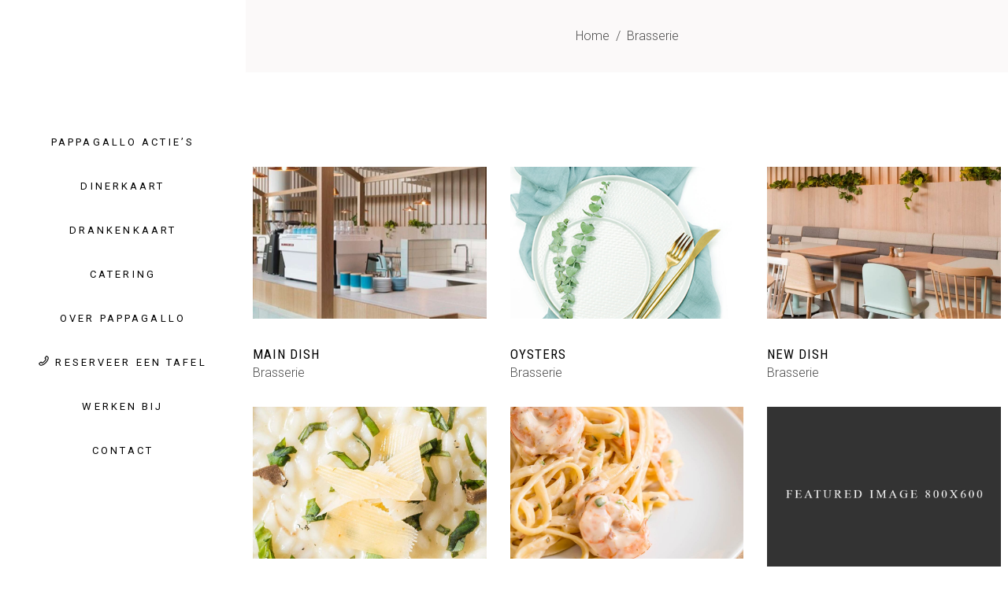

--- FILE ---
content_type: text/html; charset=UTF-8
request_url: https://www.pappagallo.nl/portfolio-category/brasserie/
body_size: 13796
content:
<!DOCTYPE html>
<html dir="ltr" lang="nl-NL" prefix="og: https://ogp.me/ns#">
<head>
	
		<meta charset="UTF-8"/>
		<link rel="profile" href="http://gmpg.org/xfn/11"/>
		
				<meta name="viewport" content="width=device-width,initial-scale=1,user-scalable=yes">
		<title>Brasserie - Ristorante Pappagallo</title>

		<!-- All in One SEO 4.9.3 - aioseo.com -->
	<meta name="robots" content="max-image-preview:large" />
	<link rel="canonical" href="https://www.pappagallo.nl/portfolio-category/brasserie/" />
	<meta name="generator" content="All in One SEO (AIOSEO) 4.9.3" />
		<script type="application/ld+json" class="aioseo-schema">
			{"@context":"https:\/\/schema.org","@graph":[{"@type":"BreadcrumbList","@id":"https:\/\/www.pappagallo.nl\/portfolio-category\/brasserie\/#breadcrumblist","itemListElement":[{"@type":"ListItem","@id":"https:\/\/www.pappagallo.nl#listItem","position":1,"name":"Home","item":"https:\/\/www.pappagallo.nl","nextItem":{"@type":"ListItem","@id":"https:\/\/www.pappagallo.nl\/portfolio-category\/brasserie\/#listItem","name":"Brasserie"}},{"@type":"ListItem","@id":"https:\/\/www.pappagallo.nl\/portfolio-category\/brasserie\/#listItem","position":2,"name":"Brasserie","previousItem":{"@type":"ListItem","@id":"https:\/\/www.pappagallo.nl#listItem","name":"Home"}}]},{"@type":"CollectionPage","@id":"https:\/\/www.pappagallo.nl\/portfolio-category\/brasserie\/#collectionpage","url":"https:\/\/www.pappagallo.nl\/portfolio-category\/brasserie\/","name":"Brasserie - Ristorante Pappagallo","inLanguage":"nl-NL","isPartOf":{"@id":"https:\/\/www.pappagallo.nl\/#website"},"breadcrumb":{"@id":"https:\/\/www.pappagallo.nl\/portfolio-category\/brasserie\/#breadcrumblist"}},{"@type":"Organization","@id":"https:\/\/www.pappagallo.nl\/#organization","name":"Ristorante Pappagallo","description":"Genieten van de echte Italiaanse keuken!","url":"https:\/\/www.pappagallo.nl\/"},{"@type":"WebSite","@id":"https:\/\/www.pappagallo.nl\/#website","url":"https:\/\/www.pappagallo.nl\/","name":"Ristorante Pappagallo","description":"Genieten van de echte Italiaanse keuken!","inLanguage":"nl-NL","publisher":{"@id":"https:\/\/www.pappagallo.nl\/#organization"}}]}
		</script>
		<!-- All in One SEO -->

<link rel='dns-prefetch' href='//maps.googleapis.com' />
<link rel='dns-prefetch' href='//fonts.googleapis.com' />
<link rel="alternate" type="application/rss+xml" title="Ristorante Pappagallo &raquo; feed" href="https://www.pappagallo.nl/feed/" />
<link rel="alternate" type="application/rss+xml" title="Ristorante Pappagallo &raquo; reacties feed" href="https://www.pappagallo.nl/comments/feed/" />
<link rel="alternate" type="application/rss+xml" title="Ristorante Pappagallo &raquo; Brasserie Portfolio Category feed" href="https://www.pappagallo.nl/portfolio-category/brasserie/feed/" />
<style id='wp-img-auto-sizes-contain-inline-css' type='text/css'>
img:is([sizes=auto i],[sizes^="auto," i]){contain-intrinsic-size:3000px 1500px}
/*# sourceURL=wp-img-auto-sizes-contain-inline-css */
</style>
<style id='wp-emoji-styles-inline-css' type='text/css'>

	img.wp-smiley, img.emoji {
		display: inline !important;
		border: none !important;
		box-shadow: none !important;
		height: 1em !important;
		width: 1em !important;
		margin: 0 0.07em !important;
		vertical-align: -0.1em !important;
		background: none !important;
		padding: 0 !important;
	}
/*# sourceURL=wp-emoji-styles-inline-css */
</style>
<style id='wp-block-library-inline-css' type='text/css'>
:root{--wp-block-synced-color:#7a00df;--wp-block-synced-color--rgb:122,0,223;--wp-bound-block-color:var(--wp-block-synced-color);--wp-editor-canvas-background:#ddd;--wp-admin-theme-color:#007cba;--wp-admin-theme-color--rgb:0,124,186;--wp-admin-theme-color-darker-10:#006ba1;--wp-admin-theme-color-darker-10--rgb:0,107,160.5;--wp-admin-theme-color-darker-20:#005a87;--wp-admin-theme-color-darker-20--rgb:0,90,135;--wp-admin-border-width-focus:2px}@media (min-resolution:192dpi){:root{--wp-admin-border-width-focus:1.5px}}.wp-element-button{cursor:pointer}:root .has-very-light-gray-background-color{background-color:#eee}:root .has-very-dark-gray-background-color{background-color:#313131}:root .has-very-light-gray-color{color:#eee}:root .has-very-dark-gray-color{color:#313131}:root .has-vivid-green-cyan-to-vivid-cyan-blue-gradient-background{background:linear-gradient(135deg,#00d084,#0693e3)}:root .has-purple-crush-gradient-background{background:linear-gradient(135deg,#34e2e4,#4721fb 50%,#ab1dfe)}:root .has-hazy-dawn-gradient-background{background:linear-gradient(135deg,#faaca8,#dad0ec)}:root .has-subdued-olive-gradient-background{background:linear-gradient(135deg,#fafae1,#67a671)}:root .has-atomic-cream-gradient-background{background:linear-gradient(135deg,#fdd79a,#004a59)}:root .has-nightshade-gradient-background{background:linear-gradient(135deg,#330968,#31cdcf)}:root .has-midnight-gradient-background{background:linear-gradient(135deg,#020381,#2874fc)}:root{--wp--preset--font-size--normal:16px;--wp--preset--font-size--huge:42px}.has-regular-font-size{font-size:1em}.has-larger-font-size{font-size:2.625em}.has-normal-font-size{font-size:var(--wp--preset--font-size--normal)}.has-huge-font-size{font-size:var(--wp--preset--font-size--huge)}.has-text-align-center{text-align:center}.has-text-align-left{text-align:left}.has-text-align-right{text-align:right}.has-fit-text{white-space:nowrap!important}#end-resizable-editor-section{display:none}.aligncenter{clear:both}.items-justified-left{justify-content:flex-start}.items-justified-center{justify-content:center}.items-justified-right{justify-content:flex-end}.items-justified-space-between{justify-content:space-between}.screen-reader-text{border:0;clip-path:inset(50%);height:1px;margin:-1px;overflow:hidden;padding:0;position:absolute;width:1px;word-wrap:normal!important}.screen-reader-text:focus{background-color:#ddd;clip-path:none;color:#444;display:block;font-size:1em;height:auto;left:5px;line-height:normal;padding:15px 23px 14px;text-decoration:none;top:5px;width:auto;z-index:100000}html :where(.has-border-color){border-style:solid}html :where([style*=border-top-color]){border-top-style:solid}html :where([style*=border-right-color]){border-right-style:solid}html :where([style*=border-bottom-color]){border-bottom-style:solid}html :where([style*=border-left-color]){border-left-style:solid}html :where([style*=border-width]){border-style:solid}html :where([style*=border-top-width]){border-top-style:solid}html :where([style*=border-right-width]){border-right-style:solid}html :where([style*=border-bottom-width]){border-bottom-style:solid}html :where([style*=border-left-width]){border-left-style:solid}html :where(img[class*=wp-image-]){height:auto;max-width:100%}:where(figure){margin:0 0 1em}html :where(.is-position-sticky){--wp-admin--admin-bar--position-offset:var(--wp-admin--admin-bar--height,0px)}@media screen and (max-width:600px){html :where(.is-position-sticky){--wp-admin--admin-bar--position-offset:0px}}

/*# sourceURL=wp-block-library-inline-css */
</style><style id='global-styles-inline-css' type='text/css'>
:root{--wp--preset--aspect-ratio--square: 1;--wp--preset--aspect-ratio--4-3: 4/3;--wp--preset--aspect-ratio--3-4: 3/4;--wp--preset--aspect-ratio--3-2: 3/2;--wp--preset--aspect-ratio--2-3: 2/3;--wp--preset--aspect-ratio--16-9: 16/9;--wp--preset--aspect-ratio--9-16: 9/16;--wp--preset--color--black: #000000;--wp--preset--color--cyan-bluish-gray: #abb8c3;--wp--preset--color--white: #ffffff;--wp--preset--color--pale-pink: #f78da7;--wp--preset--color--vivid-red: #cf2e2e;--wp--preset--color--luminous-vivid-orange: #ff6900;--wp--preset--color--luminous-vivid-amber: #fcb900;--wp--preset--color--light-green-cyan: #7bdcb5;--wp--preset--color--vivid-green-cyan: #00d084;--wp--preset--color--pale-cyan-blue: #8ed1fc;--wp--preset--color--vivid-cyan-blue: #0693e3;--wp--preset--color--vivid-purple: #9b51e0;--wp--preset--gradient--vivid-cyan-blue-to-vivid-purple: linear-gradient(135deg,rgb(6,147,227) 0%,rgb(155,81,224) 100%);--wp--preset--gradient--light-green-cyan-to-vivid-green-cyan: linear-gradient(135deg,rgb(122,220,180) 0%,rgb(0,208,130) 100%);--wp--preset--gradient--luminous-vivid-amber-to-luminous-vivid-orange: linear-gradient(135deg,rgb(252,185,0) 0%,rgb(255,105,0) 100%);--wp--preset--gradient--luminous-vivid-orange-to-vivid-red: linear-gradient(135deg,rgb(255,105,0) 0%,rgb(207,46,46) 100%);--wp--preset--gradient--very-light-gray-to-cyan-bluish-gray: linear-gradient(135deg,rgb(238,238,238) 0%,rgb(169,184,195) 100%);--wp--preset--gradient--cool-to-warm-spectrum: linear-gradient(135deg,rgb(74,234,220) 0%,rgb(151,120,209) 20%,rgb(207,42,186) 40%,rgb(238,44,130) 60%,rgb(251,105,98) 80%,rgb(254,248,76) 100%);--wp--preset--gradient--blush-light-purple: linear-gradient(135deg,rgb(255,206,236) 0%,rgb(152,150,240) 100%);--wp--preset--gradient--blush-bordeaux: linear-gradient(135deg,rgb(254,205,165) 0%,rgb(254,45,45) 50%,rgb(107,0,62) 100%);--wp--preset--gradient--luminous-dusk: linear-gradient(135deg,rgb(255,203,112) 0%,rgb(199,81,192) 50%,rgb(65,88,208) 100%);--wp--preset--gradient--pale-ocean: linear-gradient(135deg,rgb(255,245,203) 0%,rgb(182,227,212) 50%,rgb(51,167,181) 100%);--wp--preset--gradient--electric-grass: linear-gradient(135deg,rgb(202,248,128) 0%,rgb(113,206,126) 100%);--wp--preset--gradient--midnight: linear-gradient(135deg,rgb(2,3,129) 0%,rgb(40,116,252) 100%);--wp--preset--font-size--small: 13px;--wp--preset--font-size--medium: 20px;--wp--preset--font-size--large: 36px;--wp--preset--font-size--x-large: 42px;--wp--preset--spacing--20: 0.44rem;--wp--preset--spacing--30: 0.67rem;--wp--preset--spacing--40: 1rem;--wp--preset--spacing--50: 1.5rem;--wp--preset--spacing--60: 2.25rem;--wp--preset--spacing--70: 3.38rem;--wp--preset--spacing--80: 5.06rem;--wp--preset--shadow--natural: 6px 6px 9px rgba(0, 0, 0, 0.2);--wp--preset--shadow--deep: 12px 12px 50px rgba(0, 0, 0, 0.4);--wp--preset--shadow--sharp: 6px 6px 0px rgba(0, 0, 0, 0.2);--wp--preset--shadow--outlined: 6px 6px 0px -3px rgb(255, 255, 255), 6px 6px rgb(0, 0, 0);--wp--preset--shadow--crisp: 6px 6px 0px rgb(0, 0, 0);}:where(.is-layout-flex){gap: 0.5em;}:where(.is-layout-grid){gap: 0.5em;}body .is-layout-flex{display: flex;}.is-layout-flex{flex-wrap: wrap;align-items: center;}.is-layout-flex > :is(*, div){margin: 0;}body .is-layout-grid{display: grid;}.is-layout-grid > :is(*, div){margin: 0;}:where(.wp-block-columns.is-layout-flex){gap: 2em;}:where(.wp-block-columns.is-layout-grid){gap: 2em;}:where(.wp-block-post-template.is-layout-flex){gap: 1.25em;}:where(.wp-block-post-template.is-layout-grid){gap: 1.25em;}.has-black-color{color: var(--wp--preset--color--black) !important;}.has-cyan-bluish-gray-color{color: var(--wp--preset--color--cyan-bluish-gray) !important;}.has-white-color{color: var(--wp--preset--color--white) !important;}.has-pale-pink-color{color: var(--wp--preset--color--pale-pink) !important;}.has-vivid-red-color{color: var(--wp--preset--color--vivid-red) !important;}.has-luminous-vivid-orange-color{color: var(--wp--preset--color--luminous-vivid-orange) !important;}.has-luminous-vivid-amber-color{color: var(--wp--preset--color--luminous-vivid-amber) !important;}.has-light-green-cyan-color{color: var(--wp--preset--color--light-green-cyan) !important;}.has-vivid-green-cyan-color{color: var(--wp--preset--color--vivid-green-cyan) !important;}.has-pale-cyan-blue-color{color: var(--wp--preset--color--pale-cyan-blue) !important;}.has-vivid-cyan-blue-color{color: var(--wp--preset--color--vivid-cyan-blue) !important;}.has-vivid-purple-color{color: var(--wp--preset--color--vivid-purple) !important;}.has-black-background-color{background-color: var(--wp--preset--color--black) !important;}.has-cyan-bluish-gray-background-color{background-color: var(--wp--preset--color--cyan-bluish-gray) !important;}.has-white-background-color{background-color: var(--wp--preset--color--white) !important;}.has-pale-pink-background-color{background-color: var(--wp--preset--color--pale-pink) !important;}.has-vivid-red-background-color{background-color: var(--wp--preset--color--vivid-red) !important;}.has-luminous-vivid-orange-background-color{background-color: var(--wp--preset--color--luminous-vivid-orange) !important;}.has-luminous-vivid-amber-background-color{background-color: var(--wp--preset--color--luminous-vivid-amber) !important;}.has-light-green-cyan-background-color{background-color: var(--wp--preset--color--light-green-cyan) !important;}.has-vivid-green-cyan-background-color{background-color: var(--wp--preset--color--vivid-green-cyan) !important;}.has-pale-cyan-blue-background-color{background-color: var(--wp--preset--color--pale-cyan-blue) !important;}.has-vivid-cyan-blue-background-color{background-color: var(--wp--preset--color--vivid-cyan-blue) !important;}.has-vivid-purple-background-color{background-color: var(--wp--preset--color--vivid-purple) !important;}.has-black-border-color{border-color: var(--wp--preset--color--black) !important;}.has-cyan-bluish-gray-border-color{border-color: var(--wp--preset--color--cyan-bluish-gray) !important;}.has-white-border-color{border-color: var(--wp--preset--color--white) !important;}.has-pale-pink-border-color{border-color: var(--wp--preset--color--pale-pink) !important;}.has-vivid-red-border-color{border-color: var(--wp--preset--color--vivid-red) !important;}.has-luminous-vivid-orange-border-color{border-color: var(--wp--preset--color--luminous-vivid-orange) !important;}.has-luminous-vivid-amber-border-color{border-color: var(--wp--preset--color--luminous-vivid-amber) !important;}.has-light-green-cyan-border-color{border-color: var(--wp--preset--color--light-green-cyan) !important;}.has-vivid-green-cyan-border-color{border-color: var(--wp--preset--color--vivid-green-cyan) !important;}.has-pale-cyan-blue-border-color{border-color: var(--wp--preset--color--pale-cyan-blue) !important;}.has-vivid-cyan-blue-border-color{border-color: var(--wp--preset--color--vivid-cyan-blue) !important;}.has-vivid-purple-border-color{border-color: var(--wp--preset--color--vivid-purple) !important;}.has-vivid-cyan-blue-to-vivid-purple-gradient-background{background: var(--wp--preset--gradient--vivid-cyan-blue-to-vivid-purple) !important;}.has-light-green-cyan-to-vivid-green-cyan-gradient-background{background: var(--wp--preset--gradient--light-green-cyan-to-vivid-green-cyan) !important;}.has-luminous-vivid-amber-to-luminous-vivid-orange-gradient-background{background: var(--wp--preset--gradient--luminous-vivid-amber-to-luminous-vivid-orange) !important;}.has-luminous-vivid-orange-to-vivid-red-gradient-background{background: var(--wp--preset--gradient--luminous-vivid-orange-to-vivid-red) !important;}.has-very-light-gray-to-cyan-bluish-gray-gradient-background{background: var(--wp--preset--gradient--very-light-gray-to-cyan-bluish-gray) !important;}.has-cool-to-warm-spectrum-gradient-background{background: var(--wp--preset--gradient--cool-to-warm-spectrum) !important;}.has-blush-light-purple-gradient-background{background: var(--wp--preset--gradient--blush-light-purple) !important;}.has-blush-bordeaux-gradient-background{background: var(--wp--preset--gradient--blush-bordeaux) !important;}.has-luminous-dusk-gradient-background{background: var(--wp--preset--gradient--luminous-dusk) !important;}.has-pale-ocean-gradient-background{background: var(--wp--preset--gradient--pale-ocean) !important;}.has-electric-grass-gradient-background{background: var(--wp--preset--gradient--electric-grass) !important;}.has-midnight-gradient-background{background: var(--wp--preset--gradient--midnight) !important;}.has-small-font-size{font-size: var(--wp--preset--font-size--small) !important;}.has-medium-font-size{font-size: var(--wp--preset--font-size--medium) !important;}.has-large-font-size{font-size: var(--wp--preset--font-size--large) !important;}.has-x-large-font-size{font-size: var(--wp--preset--font-size--x-large) !important;}
/*# sourceURL=global-styles-inline-css */
</style>

<style id='classic-theme-styles-inline-css' type='text/css'>
/*! This file is auto-generated */
.wp-block-button__link{color:#fff;background-color:#32373c;border-radius:9999px;box-shadow:none;text-decoration:none;padding:calc(.667em + 2px) calc(1.333em + 2px);font-size:1.125em}.wp-block-file__button{background:#32373c;color:#fff;text-decoration:none}
/*# sourceURL=/wp-includes/css/classic-themes.min.css */
</style>
<link rel='stylesheet' id='ande-restaurant-style-css' href='https://www.pappagallo.nl/wp-content/plugins/ande-restaurant/assets/css/restaurant.min.css?ver=6.9' type='text/css' media='all' />
<link rel='stylesheet' id='ande-restaurant-responsive-style-css' href='https://www.pappagallo.nl/wp-content/plugins/ande-restaurant/assets/css/restaurant-responsive.min.css?ver=6.9' type='text/css' media='all' />
<link rel='stylesheet' id='contact-form-7-css' href='https://www.pappagallo.nl/wp-content/plugins/contact-form-7/includes/css/styles.css?ver=6.1.4' type='text/css' media='all' />
<link rel='stylesheet' id='ande-mikado-default-style-css' href='https://www.pappagallo.nl/wp-content/themes/ande/style.css?ver=6.9' type='text/css' media='all' />
<link rel='stylesheet' id='ande-mikado-modules-css' href='https://www.pappagallo.nl/wp-content/themes/ande/assets/css/modules.min.css?ver=6.9' type='text/css' media='all' />
<link rel='stylesheet' id='mkdf-dripicons-css' href='https://www.pappagallo.nl/wp-content/themes/ande/framework/lib/icons-pack/dripicons/dripicons.css?ver=6.9' type='text/css' media='all' />
<link rel='stylesheet' id='mkdf-font_elegant-css' href='https://www.pappagallo.nl/wp-content/themes/ande/framework/lib/icons-pack/elegant-icons/style.min.css?ver=6.9' type='text/css' media='all' />
<link rel='stylesheet' id='mkdf-font_awesome-css' href='https://www.pappagallo.nl/wp-content/themes/ande/framework/lib/icons-pack/font-awesome/css/fontawesome-all.min.css?ver=6.9' type='text/css' media='all' />
<link rel='stylesheet' id='mkdf-ion_icons-css' href='https://www.pappagallo.nl/wp-content/themes/ande/framework/lib/icons-pack/ion-icons/css/ionicons.min.css?ver=6.9' type='text/css' media='all' />
<link rel='stylesheet' id='mkdf-linea_icons-css' href='https://www.pappagallo.nl/wp-content/themes/ande/framework/lib/icons-pack/linea-icons/style.css?ver=6.9' type='text/css' media='all' />
<link rel='stylesheet' id='mkdf-linear_icons-css' href='https://www.pappagallo.nl/wp-content/themes/ande/framework/lib/icons-pack/linear-icons/style.css?ver=6.9' type='text/css' media='all' />
<link rel='stylesheet' id='mkdf-simple_line_icons-css' href='https://www.pappagallo.nl/wp-content/themes/ande/framework/lib/icons-pack/simple-line-icons/simple-line-icons.css?ver=6.9' type='text/css' media='all' />
<link rel='stylesheet' id='mediaelement-css' href='https://www.pappagallo.nl/wp-includes/js/mediaelement/mediaelementplayer-legacy.min.css?ver=4.2.17' type='text/css' media='all' />
<link rel='stylesheet' id='wp-mediaelement-css' href='https://www.pappagallo.nl/wp-includes/js/mediaelement/wp-mediaelement.min.css?ver=6.9' type='text/css' media='all' />
<link rel='stylesheet' id='ande-mikado-style-dynamic-css' href='https://www.pappagallo.nl/wp-content/themes/ande/assets/css/style_dynamic.css?ver=1669234218' type='text/css' media='all' />
<link rel='stylesheet' id='ande-mikado-modules-responsive-css' href='https://www.pappagallo.nl/wp-content/themes/ande/assets/css/modules-responsive.min.css?ver=6.9' type='text/css' media='all' />
<link rel='stylesheet' id='ande-mikado-style-dynamic-responsive-css' href='https://www.pappagallo.nl/wp-content/themes/ande/assets/css/style_dynamic_responsive.css?ver=1669234218' type='text/css' media='all' />
<link rel='stylesheet' id='ande-mikado-google-fonts-css' href='https://fonts.googleapis.com/css?family=Roboto%3A300%2C400%2C500%2C600%7CRoboto+Condensed%3A300%2C400%2C500%2C600%7COswald%3A300%2C400%2C500%2C600&#038;subset=latin-ext&#038;ver=1.0.0' type='text/css' media='all' />
<link rel='stylesheet' id='js_composer_front-css' href='https://www.pappagallo.nl/wp-content/plugins/js_composer/assets/css/js_composer.min.css?ver=6.7.0' type='text/css' media='all' />
<script type="text/javascript" src="https://www.pappagallo.nl/wp-includes/js/jquery/jquery.min.js?ver=3.7.1" id="jquery-core-js"></script>
<script type="text/javascript" src="https://www.pappagallo.nl/wp-includes/js/jquery/jquery-migrate.min.js?ver=3.4.1" id="jquery-migrate-js"></script>
<link rel="https://api.w.org/" href="https://www.pappagallo.nl/wp-json/" /><link rel="EditURI" type="application/rsd+xml" title="RSD" href="https://www.pappagallo.nl/xmlrpc.php?rsd" />
<meta name="generator" content="WordPress 6.9" />
<meta name="generator" content="Powered by WPBakery Page Builder - drag and drop page builder for WordPress."/>
<meta name="generator" content="Powered by Slider Revolution 6.5.11 - responsive, Mobile-Friendly Slider Plugin for WordPress with comfortable drag and drop interface." />
<script type="text/javascript">function setREVStartSize(e){
			//window.requestAnimationFrame(function() {				 
				window.RSIW = window.RSIW===undefined ? window.innerWidth : window.RSIW;	
				window.RSIH = window.RSIH===undefined ? window.innerHeight : window.RSIH;	
				try {								
					var pw = document.getElementById(e.c).parentNode.offsetWidth,
						newh;
					pw = pw===0 || isNaN(pw) ? window.RSIW : pw;
					e.tabw = e.tabw===undefined ? 0 : parseInt(e.tabw);
					e.thumbw = e.thumbw===undefined ? 0 : parseInt(e.thumbw);
					e.tabh = e.tabh===undefined ? 0 : parseInt(e.tabh);
					e.thumbh = e.thumbh===undefined ? 0 : parseInt(e.thumbh);
					e.tabhide = e.tabhide===undefined ? 0 : parseInt(e.tabhide);
					e.thumbhide = e.thumbhide===undefined ? 0 : parseInt(e.thumbhide);
					e.mh = e.mh===undefined || e.mh=="" || e.mh==="auto" ? 0 : parseInt(e.mh,0);		
					if(e.layout==="fullscreen" || e.l==="fullscreen") 						
						newh = Math.max(e.mh,window.RSIH);					
					else{					
						e.gw = Array.isArray(e.gw) ? e.gw : [e.gw];
						for (var i in e.rl) if (e.gw[i]===undefined || e.gw[i]===0) e.gw[i] = e.gw[i-1];					
						e.gh = e.el===undefined || e.el==="" || (Array.isArray(e.el) && e.el.length==0)? e.gh : e.el;
						e.gh = Array.isArray(e.gh) ? e.gh : [e.gh];
						for (var i in e.rl) if (e.gh[i]===undefined || e.gh[i]===0) e.gh[i] = e.gh[i-1];
											
						var nl = new Array(e.rl.length),
							ix = 0,						
							sl;					
						e.tabw = e.tabhide>=pw ? 0 : e.tabw;
						e.thumbw = e.thumbhide>=pw ? 0 : e.thumbw;
						e.tabh = e.tabhide>=pw ? 0 : e.tabh;
						e.thumbh = e.thumbhide>=pw ? 0 : e.thumbh;					
						for (var i in e.rl) nl[i] = e.rl[i]<window.RSIW ? 0 : e.rl[i];
						sl = nl[0];									
						for (var i in nl) if (sl>nl[i] && nl[i]>0) { sl = nl[i]; ix=i;}															
						var m = pw>(e.gw[ix]+e.tabw+e.thumbw) ? 1 : (pw-(e.tabw+e.thumbw)) / (e.gw[ix]);					
						newh =  (e.gh[ix] * m) + (e.tabh + e.thumbh);
					}
					var el = document.getElementById(e.c);
					if (el!==null && el) el.style.height = newh+"px";					
					el = document.getElementById(e.c+"_wrapper");
					if (el!==null && el) {
						el.style.height = newh+"px";
						el.style.display = "block";
					}
				} catch(e){
					console.log("Failure at Presize of Slider:" + e)
				}					   
			//});
		  };</script>
<noscript><style> .wpb_animate_when_almost_visible { opacity: 1; }</style></noscript><link rel='stylesheet' id='rs-plugin-settings-css' href='https://www.pappagallo.nl/wp-content/plugins/revslider/public/assets/css/rs6.css?ver=6.5.11' type='text/css' media='all' />
<style id='rs-plugin-settings-inline-css' type='text/css'>
#rs-demo-id {}
/*# sourceURL=rs-plugin-settings-inline-css */
</style>
</head>
<body class="archive tax-portfolio-category term-brasserie term-31 wp-theme-ande ande-core-1.3 mkdf-restaurant-1.1 -ver-1.5 mkdf-grid-1300 mkdf-empty-google-api mkdf-wide-dropdown-menu-content-in-grid mkdf-fixed-on-scroll mkdf-dropdown-animate-height mkdf-header-vertical mkdf-menu-area-shadow-disable mkdf-menu-area-in-grid-shadow-disable mkdf-menu-area-border-disable mkdf-menu-area-in-grid-border-disable mkdf-logo-area-border-disable mkdf-logo-area-in-grid-border-disable mkdf-header-vertical-shadow-disable mkdf-header-vertical-border-disable mkdf-side-menu-slide-from-right mkdf-default-mobile-header mkdf-sticky-up-mobile-header wpb-js-composer js-comp-ver-6.7.0 vc_responsive" itemscope itemtype="http://schema.org/WebPage">
	<section class="mkdf-side-menu">
	<a class="mkdf-close-side-menu mkdf-close-side-menu-svg-path" href="#">
		<svg class="mkdf-flip-icon" xmlns="http://www.w3.org/2000/svg" xmlns:xlink="http://www.w3.org/1999/xlink" x="0px" y="0px"
	 width="41.521px" height="15.18px" viewBox="0 0 41.521 15.18" enable-background="new 0 0 41.521 15.18" xml:space="preserve">
<polygon fill="#FFFFFF" points="41.521,7.094 1.9,7.094 8.287,0.707 7.58,0 0,7.58 7.58,15.18 8.288,14.473 1.925,8.094 
	41.521,8.094 "/>
</svg>	</a>
	<div id="media_image-7" class="widget mkdf-sidearea widget_media_image"><a href="http://ande.mikado-themes.com/"><img width="112" height="42" src="https://www.pappagallo.nl/wp-content/uploads/2018/06/sidearea-logo.png" class="image wp-image-4190  attachment-full size-full" alt="s" style="max-width: 100%; height: auto;" decoding="async" /></a></div><div class="widget mkdf-separator-widget"><div class="mkdf-separator-holder clearfix  mkdf-separator-center mkdf-separator-full-width">
	<div class="mkdf-separator" style="border-color: #000000;border-style: solid;border-bottom-width: 1px;margin-top: 22px;margin-bottom: 0px"></div>
</div>
</div><div id="text-4" class="widget mkdf-sidearea widget_text">			<div class="textwidget"><p>Karel Doormanstraat 6 Spijkenisse <strong><span class="grijs">T 0181 &#8211; 610 221</span></strong> Openingstijden 7 dagen per week. Ma. t/m zo. vanaf 15.30</p>
</div>
		</div><div class="widget mkdf-separator-widget"><div class="mkdf-separator-holder clearfix  mkdf-separator-center mkdf-separator-full-width">
	<div class="mkdf-separator" style="border-color: #000000;border-style: solid;border-bottom-width: 1px;margin-top: 32px;margin-bottom: 0px"></div>
</div>
</div>		<a class="mkdf-social-icon-widget-holder mkdf-icon-has-hover"  style="color: #ffffff;;margin: 0 15px;" href="https://www.facebook.com/" target="_blank">
			                <span class="mkdf-social-underline">FB</span>
					</a>
				<a class="mkdf-social-icon-widget-holder mkdf-icon-has-hover"  style="color: #ffffff;;margin: 0 15px;" href="https://www.instagram.com/" target="_blank">
			                <span class="mkdf-social-underline">IG</span>
					</a>
				<a class="mkdf-social-icon-widget-holder mkdf-icon-has-hover"  style="color: #ffffff;;margin: 0 15px;" href="https://vimeo.com/" target="_blank">
			                <span class="mkdf-social-underline">V</span>
					</a>
				<a class="mkdf-social-icon-widget-holder mkdf-icon-has-hover"  style="color: #ffffff;;margin: 0 15px;" href="https://www.linkedin.com/" target="_blank">
			                <span class="mkdf-social-underline">LI</span>
					</a>
		</section>
    <div class="mkdf-wrapper">
        <div class="mkdf-wrapper-inner">
            
<aside class="mkdf-vertical-menu-area mkdf-vertical-alignment-top">
	<div class="mkdf-vertical-menu-area-inner">
		<div class="mkdf-vertical-area-background"></div>
				<div class="mkdf-vertical-menu-outer">
	<nav class="mkdf-vertical-menu mkdf-vertical-dropdown-below">
		<ul id="menu-fullscreen-menu" class=""><li id="nav-menu-item-5235" class="menu-item menu-item-type-post_type menu-item-object-page menu-item-home  narrow"></li>
<li id="nav-menu-item-5622" class="menu-item menu-item-type-post_type menu-item-object-page  narrow"><a href="https://www.pappagallo.nl/acties/" class=""><span class="item_outer"><span class="item_text">Pappagallo actie’s</span></span></a></li>
<li id="nav-menu-item-5625" class="menu-item menu-item-type-post_type menu-item-object-page  narrow"><a href="https://www.pappagallo.nl/dinerkaart/" class=""><span class="item_outer"><span class="item_text">Dinerkaart</span></span></a></li>
<li id="nav-menu-item-5358" class="menu-item menu-item-type-post_type menu-item-object-page  narrow"><a href="https://www.pappagallo.nl/drankenkaart/" class=""><span class="item_outer"><span class="item_text">Drankenkaart</span></span></a></li>
<li id="nav-menu-item-5663" class="menu-item menu-item-type-post_type menu-item-object-page  narrow"><a href="https://www.pappagallo.nl/catering/" class=""><span class="item_outer"><span class="item_text">Catering</span></span></a></li>
<li id="nav-menu-item-5636" class="menu-item menu-item-type-post_type menu-item-object-page menu-item-has-children  has_sub narrow"><a href="https://www.pappagallo.nl/voorbeeld-pagina/" class=" no_link" onclick="JavaScript: return false;"><span class="item_outer"><span class="item_text">Over Pappagallo</span><i class="mkdf-menu-arrow fa fa-angle-down"></i></span></a>
<div class="second"><div class="inner"><ul>
	<li id="nav-menu-item-5098" class="menu-item menu-item-type-post_type menu-item-object-page "><a href="https://www.pappagallo.nl/over-pappagallo/" class=""><span class="item_outer"><span class="item_text">Pappagallo Spijkenisse</span></span></a></li>
	<li id="nav-menu-item-5736" class="menu-item menu-item-type-post_type menu-item-object-page "><a href="https://www.pappagallo.nl/cadeaupakket/" class=""><span class="item_outer"><span class="item_text">Cadeaupakket</span></span></a></li>
	<li id="nav-menu-item-5523" class="menu-item menu-item-type-post_type menu-item-object-page "><a href="https://www.pappagallo.nl/fotos/" class=""><span class="item_outer"><span class="item_text">Foto’s</span></span></a></li>
</ul></div></div>
</li>
<li id="nav-menu-item-5099" class="menu-item menu-item-type-post_type menu-item-object-page  narrow"><a href="https://www.pappagallo.nl/reserveer-een-tafel/" class=""><span class="item_outer"><span class="menu_icon_wrapper"><i class="menu_icon dripicons-phone fa"></i></span><span class="item_text">Reserveer een tafel</span></span></a></li>
<li id="nav-menu-item-5879" class="menu-item menu-item-type-post_type menu-item-object-page  narrow"><a href="https://www.pappagallo.nl/vacatures/" class=""><span class="item_outer"><span class="item_text">Werken bij</span></span></a></li>
<li id="nav-menu-item-5367" class="menu-item menu-item-type-post_type menu-item-object-page  narrow"><a href="https://www.pappagallo.nl/contact/" class=""><span class="item_outer"><span class="item_text">Contact</span></span></a></li>
</ul>	</nav>
</div>
		<div class="mkdf-vertical-area-widget-holder">
					</div>
	</div>
</aside>


<header class="mkdf-mobile-header">
		
	<div class="mkdf-mobile-header-inner">
		<div class="mkdf-mobile-header-holder">
			<div class="mkdf-grid">
				<div class="mkdf-vertical-align-containers">
					<div class="mkdf-vertical-align-containers">
													<div class="mkdf-mobile-menu-opener mkdf-mobile-menu-opener-icon-pack">
								<a href="javascript:void(0)">
									<span class="mkdf-mobile-menu-icon">
										<span aria-hidden="true" class="mkdf-icon-font-elegant icon_menu "></span>									</span>
																	</a>
							</div>
												<div class="mkdf-position-center"><!--
						 --><div class="mkdf-position-center-inner">
															</div>
						</div>
						<div class="mkdf-position-right"><!--
						 --><div class="mkdf-position-right-inner">
															</div>
						</div>
					</div>
				</div>
			</div>
		</div>
		
    <nav class="mkdf-mobile-nav">
        <div class="mkdf-grid">
            <ul id="menu-fullscreen-menu-1" class=""><li id="mobile-menu-item-5235" class="menu-item menu-item-type-post_type menu-item-object-page menu-item-home "></li>
<li id="mobile-menu-item-5622" class="menu-item menu-item-type-post_type menu-item-object-page "><a href="https://www.pappagallo.nl/acties/" class=""><span>Pappagallo actie’s</span></a></li>
<li id="mobile-menu-item-5625" class="menu-item menu-item-type-post_type menu-item-object-page "><a href="https://www.pappagallo.nl/dinerkaart/" class=""><span>Dinerkaart</span></a></li>
<li id="mobile-menu-item-5358" class="menu-item menu-item-type-post_type menu-item-object-page "><a href="https://www.pappagallo.nl/drankenkaart/" class=""><span>Drankenkaart</span></a></li>
<li id="mobile-menu-item-5663" class="menu-item menu-item-type-post_type menu-item-object-page "><a href="https://www.pappagallo.nl/catering/" class=""><span>Catering</span></a></li>
<li id="mobile-menu-item-5636" class="menu-item menu-item-type-post_type menu-item-object-page menu-item-has-children  has_sub"><h6><span>Over Pappagallo</span></h6><span class="mobile_arrow"><i class="mkdf-sub-arrow fa fa-angle-right"></i><i class="fa fa-angle-down"></i></span>
<ul class="sub_menu">
	<li id="mobile-menu-item-5098" class="menu-item menu-item-type-post_type menu-item-object-page "><a href="https://www.pappagallo.nl/over-pappagallo/" class=""><span>Pappagallo Spijkenisse</span></a></li>
	<li id="mobile-menu-item-5736" class="menu-item menu-item-type-post_type menu-item-object-page "><a href="https://www.pappagallo.nl/cadeaupakket/" class=""><span>Cadeaupakket</span></a></li>
	<li id="mobile-menu-item-5523" class="menu-item menu-item-type-post_type menu-item-object-page "><a href="https://www.pappagallo.nl/fotos/" class=""><span>Foto’s</span></a></li>
</ul>
</li>
<li id="mobile-menu-item-5099" class="menu-item menu-item-type-post_type menu-item-object-page "><a href="https://www.pappagallo.nl/reserveer-een-tafel/" class=""><span>Reserveer een tafel</span></a></li>
<li id="mobile-menu-item-5879" class="menu-item menu-item-type-post_type menu-item-object-page "><a href="https://www.pappagallo.nl/vacatures/" class=""><span>Werken bij</span></a></li>
<li id="mobile-menu-item-5367" class="menu-item menu-item-type-post_type menu-item-object-page "><a href="https://www.pappagallo.nl/contact/" class=""><span>Contact</span></a></li>
</ul>        </div>
    </nav>

	</div>
	
	</header>

			<a id='mkdf-back-to-top' href='#'>
                <span class="mkdf-icon-stack">
                    <svg xmlns="http://www.w3.org/2000/svg" xmlns:xlink="http://www.w3.org/1999/xlink" x="0px" y="0px" width="57px" height="57px" viewBox="0 0 59.723 206.221" enable-background="new 0 0 59.723 206.221" xml:space="preserve">
                        <polygon points="3.512,206.221 0,204.305 55.168,103.175 0.132,1.91 3.647,0 59.723,103.179 	"/>
                    </svg>
                </span>
			</a>
			        
            <div class="mkdf-content" >
                <div class="mkdf-content-inner">
<div class="mkdf-title-holder mkdf-breadcrumbs-type mkdf-title-va-header-bottom" style="height: 92px;background-color: #fbf9f9" data-height="92">
		<div class="mkdf-title-wrapper" style="height: 92px">
		<div class="mkdf-title-inner">
			<div class="mkdf-grid">
				<div itemprop="breadcrumb" class="mkdf-breadcrumbs "><a itemprop="url" href="https://www.pappagallo.nl/">Home</a><span class="mkdf-delimiter">&nbsp; / &nbsp;</span><span class="mkdf-current">Brasserie</span></div>			</div>
	    </div>
	</div>
</div>

<div class="mkdf-container mkdf-default-page-template">
		<div class="mkdf-container-inner clearfix">
		<div class="mkdf-portfolio-list-holder mkdf-grid-list mkdf-disable-bottom-space mkdf-pl-gallery mkdf-three-columns mkdf-normal-space mkdf-pl-standard-shader    mkdf-pl-pag-load-more     "  data-type=gallery data-number-of-columns=three data-space-between-items=normal data-number-of-items=12 data-image-proportions=landscape data-enable-fixed-proportions=no data-enable-image-shadow=no data-category=brasserie data-orderby=date data-order=ASC data-item-style=standard-shader data-enable-title=yes data-title-tag=h6 data-enable-category=yes data-enable-count-images=yes data-enable-excerpt=no data-excerpt-length=20 data-pagination-type=load-more data-filter=no data-filter-order-by=name data-enable-article-animation=no data-portfolio-slider-on=no data-enable-loop=yes data-enable-autoplay=yes data-slider-speed=5000 data-slider-speed-animation=600 data-enable-navigation=yes data-enable-pagination=yes data-max-num-pages=1 data-next-page=2>
		<div class="mkdf-pl-inner mkdf-outer-space  clearfix">
		<article class="mkdf-pl-item mkdf-item-space  post-3172 portfolio-item type-portfolio-item status-publish has-post-thumbnail hentry portfolio-category-brasserie portfolio-tag-dining">
	<div class="mkdf-pl-item-inner">
		<div class="mkdf-pli-image">
	<img width="1000" height="650" src="https://www.pappagallo.nl/wp-content/uploads/2018/06/h4-port-1-img-1-1000x650.jpg" class="attachment-ande_mikado_image_landscape size-ande_mikado_image_landscape wp-post-image" alt="w" decoding="async" fetchpriority="high" /></div>
<div class="mkdf-pli-text-holder" >
	<div class="mkdf-pli-text-wrapper">
		<div class="mkdf-pli-text">
				<h6 itemprop="name" class="mkdf-pli-title entry-title" >
		Main Dish	</h6>

					<div class="mkdf-pli-category-holder">
							<a itemprop="url" class="mkdf-pli-category" href="https://www.pappagallo.nl/portfolio-category/brasserie/">Brasserie</a>
					</div>
	
			
					</div>
	</div>
</div>
		<a itemprop="url" class="mkdf-pli-link mkdf-block-drag-link" href="https://www.pappagallo.nl/portfolio-item/main-dish-6/" target="_self"></a>
	</div>
</article><article class="mkdf-pl-item mkdf-item-space  post-3171 portfolio-item type-portfolio-item status-publish has-post-thumbnail hentry portfolio-category-brasserie portfolio-tag-dining">
	<div class="mkdf-pl-item-inner">
		<div class="mkdf-pli-image">
	<img width="1000" height="650" src="https://www.pappagallo.nl/wp-content/uploads/2018/06/h4-port-1-img-2-1000x650.jpg" class="attachment-ande_mikado_image_landscape size-ande_mikado_image_landscape wp-post-image" alt="c" decoding="async" /></div>
<div class="mkdf-pli-text-holder" >
	<div class="mkdf-pli-text-wrapper">
		<div class="mkdf-pli-text">
				<h6 itemprop="name" class="mkdf-pli-title entry-title" >
		Oysters	</h6>

					<div class="mkdf-pli-category-holder">
							<a itemprop="url" class="mkdf-pli-category" href="https://www.pappagallo.nl/portfolio-category/brasserie/">Brasserie</a>
					</div>
	
			
					</div>
	</div>
</div>
		<a itemprop="url" class="mkdf-pli-link mkdf-block-drag-link" href="https://www.pappagallo.nl/portfolio-item/oysters-2/" target="_self"></a>
	</div>
</article><article class="mkdf-pl-item mkdf-item-space  post-3170 portfolio-item type-portfolio-item status-publish has-post-thumbnail hentry portfolio-category-brasserie portfolio-tag-dining">
	<div class="mkdf-pl-item-inner">
		<div class="mkdf-pli-image">
	<img width="1000" height="650" src="https://www.pappagallo.nl/wp-content/uploads/2018/06/h4-port-1-img-3-1000x650.jpg" class="attachment-ande_mikado_image_landscape size-ande_mikado_image_landscape wp-post-image" alt="f" decoding="async" /></div>
<div class="mkdf-pli-text-holder" >
	<div class="mkdf-pli-text-wrapper">
		<div class="mkdf-pli-text">
				<h6 itemprop="name" class="mkdf-pli-title entry-title" >
		New Dish	</h6>

					<div class="mkdf-pli-category-holder">
							<a itemprop="url" class="mkdf-pli-category" href="https://www.pappagallo.nl/portfolio-category/brasserie/">Brasserie</a>
					</div>
	
			
					</div>
	</div>
</div>
		<a itemprop="url" class="mkdf-pli-link mkdf-block-drag-link" href="https://www.pappagallo.nl/portfolio-item/new-dish-6/" target="_self"></a>
	</div>
</article><article class="mkdf-pl-item mkdf-item-space  post-3169 portfolio-item type-portfolio-item status-publish has-post-thumbnail hentry portfolio-category-brasserie portfolio-tag-dining">
	<div class="mkdf-pl-item-inner">
		<div class="mkdf-pli-image">
	<img width="1000" height="650" src="https://www.pappagallo.nl/wp-content/uploads/2018/06/h4-port-1-img-4-1000x650.jpg" class="attachment-ande_mikado_image_landscape size-ande_mikado_image_landscape wp-post-image" alt="h" decoding="async" /></div>
<div class="mkdf-pli-text-holder" >
	<div class="mkdf-pli-text-wrapper">
		<div class="mkdf-pli-text">
				<h6 itemprop="name" class="mkdf-pli-title entry-title" >
		Dining	</h6>

					<div class="mkdf-pli-category-holder">
							<a itemprop="url" class="mkdf-pli-category" href="https://www.pappagallo.nl/portfolio-category/brasserie/">Brasserie</a>
					</div>
	
			
					</div>
	</div>
</div>
		<a itemprop="url" class="mkdf-pli-link mkdf-block-drag-link" href="https://www.pappagallo.nl/portfolio-item/dining-3/" target="_self"></a>
	</div>
</article><article class="mkdf-pl-item mkdf-item-space  post-3168 portfolio-item type-portfolio-item status-publish has-post-thumbnail hentry portfolio-category-brasserie portfolio-tag-dining">
	<div class="mkdf-pl-item-inner">
		<div class="mkdf-pli-image">
	<img width="1000" height="650" src="https://www.pappagallo.nl/wp-content/uploads/2018/06/h4-port-1-img-5-1000x650.jpg" class="attachment-ande_mikado_image_landscape size-ande_mikado_image_landscape wp-post-image" alt="n" decoding="async" /></div>
<div class="mkdf-pli-text-holder" >
	<div class="mkdf-pli-text-wrapper">
		<div class="mkdf-pli-text">
				<h6 itemprop="name" class="mkdf-pli-title entry-title" >
		Specials	</h6>

					<div class="mkdf-pli-category-holder">
							<a itemprop="url" class="mkdf-pli-category" href="https://www.pappagallo.nl/portfolio-category/brasserie/">Brasserie</a>
					</div>
	
			
					</div>
	</div>
</div>
		<a itemprop="url" class="mkdf-pli-link mkdf-block-drag-link" href="https://www.pappagallo.nl/portfolio-item/specials-6/" target="_self"></a>
	</div>
</article><article class="mkdf-pl-item mkdf-item-space  post-3173 portfolio-item type-portfolio-item status-publish hentry portfolio-category-brasserie portfolio-tag-dining">
	<div class="mkdf-pl-item-inner">
		<div class="mkdf-pli-image">
			<img itemprop="image" class="mkdf-pl-original-image" width="800" height="600" src="https://www.pappagallo.nl/wp-content/plugins/ande-core/post-types/portfolio/assets/img/portfolio_featured_image.jpg" alt="Portfolio Featured Image" />
	</div>
<div class="mkdf-pli-text-holder" >
	<div class="mkdf-pli-text-wrapper">
		<div class="mkdf-pli-text">
				<h6 itemprop="name" class="mkdf-pli-title entry-title" >
		Cutlery	</h6>

					<div class="mkdf-pli-category-holder">
							<a itemprop="url" class="mkdf-pli-category" href="https://www.pappagallo.nl/portfolio-category/brasserie/">Brasserie</a>
					</div>
	
			
					</div>
	</div>
</div>
		<a itemprop="url" class="mkdf-pli-link mkdf-block-drag-link" href="https://www.pappagallo.nl/portfolio-item/cutlery-4/" target="_self"></a>
	</div>
</article>	</div>
	
	</div>	</div>
	</div>
</div> <!-- close div.content_inner -->
	</div> <!-- close div.content -->
					<footer class="mkdf-page-footer ">
				<div class="mkdf-footer-top-holder">
    <div class="mkdf-footer-top-inner mkdf-grid">
        <div class="mkdf-grid-row mkdf-footer-top-alignment-center">
                            <div class="mkdf-column-content mkdf-grid-col-12">
                    <div class="widget mkdf-separator-widget"><div class="mkdf-separator-holder clearfix  mkdf-separator-center mkdf-separator-normal">
	<div class="mkdf-separator" style="border-style: solid;width: 0px;border-bottom-width: 0px;margin-top: 5%;margin-bottom: 0px"></div>
</div>
</div><div id="media_image-3" class="widget mkdf-footer-column-1 widget_media_image"><img width="72" height="44" src="https://www.pappagallo.nl/wp-content/uploads/2022/05/footer-logo-pappagallo.png" class="image wp-image-5371  attachment-full size-full" alt="" style="max-width: 100%; height: auto;" decoding="async" loading="lazy" /></div><div class="widget mkdf-separator-widget"><div class="mkdf-separator-holder clearfix  mkdf-separator-center mkdf-separator-normal">
	<div class="mkdf-separator" style="border-style: solid;width: 0px;border-bottom-width: 0px;margin-top: 2%;margin-bottom: 0px"></div>
</div>
</div><div id="custom_html-3" class="widget_text widget mkdf-footer-column-1 widget_custom_html"><div class="textwidget custom-html-widget"><p>Ristorante Pappagallo</p>
<p>Karel Doormanstraat 6 Spijkenisse</p>
<p><a href="tel:0181 - 610 221">0181 - 610 221</a></p> 
<p><a href="mailto:info@pappagallo.nl">info@pappagallo.nl</a></p>
<p>Dinsdag t/m zondag vanaf 15:30 uur</p></div></div><div class="widget mkdf-separator-widget"><div class="mkdf-separator-holder clearfix  mkdf-separator-center mkdf-separator-normal">
	<div class="mkdf-separator" style="border-style: solid;width: 0px;border-bottom-width: 0px;margin-top: 2%;margin-bottom: 0px"></div>
</div>
</div>		<a class="mkdf-social-icon-widget-holder mkdf-icon-has-hover"   href="https://nl-nl.facebook.com/PappagalloSpijkenisse" target="_blank">
			                <span class="mkdf-social-underline">Facebook</span>
					</a>
		<div class="widget mkdf-separator-widget"><div class="mkdf-separator-holder clearfix  mkdf-separator-center mkdf-separator-normal">
	<div class="mkdf-separator" style="border-style: solid;width: 0px;border-bottom-width: 0px;margin-top: 4%;margin-bottom: 0px"></div>
</div>
</div><div id="media_image-4" class="widget mkdf-footer-column-1 widget_media_image"><img width="195" height="23" src="https://www.pappagallo.nl/wp-content/uploads/2018/06/footer-img-2-1.png" class="image wp-image-4083  attachment-full size-full" alt="a" style="max-width: 100%; height: auto;" decoding="async" loading="lazy" /></div>                </div>
                    </div>
    </div>
</div><div class="mkdf-footer-bottom-holder">
    <div class="mkdf-footer-bottom-inner mkdf-grid">
        <div class="mkdf-grid-row ">
                            <div class="mkdf-grid-col-12">
                    <div id="text-3" class="widget mkdf-footer-bottom-column-1 widget_text">			<div class="textwidget"><p>© Ristorante Pappagallo 2024 &#8211; Prijswijzigingen en drukfouten voorbehouden</p>
</div>
		</div>                </div>
                    </div>
    </div>
</div>			</footer>
			</div> <!-- close div.mkdf-wrapper-inner  -->
</div> <!-- close div.mkdf-wrapper -->

		<script type="text/javascript">
			window.RS_MODULES = window.RS_MODULES || {};
			window.RS_MODULES.modules = window.RS_MODULES.modules || {};
			window.RS_MODULES.waiting = window.RS_MODULES.waiting || [];
			window.RS_MODULES.defered = true;
			window.RS_MODULES.moduleWaiting = window.RS_MODULES.moduleWaiting || {};
			window.RS_MODULES.type = 'compiled';
		</script>
		<script type="speculationrules">
{"prefetch":[{"source":"document","where":{"and":[{"href_matches":"/*"},{"not":{"href_matches":["/wp-*.php","/wp-admin/*","/wp-content/uploads/*","/wp-content/*","/wp-content/plugins/*","/wp-content/themes/ande/*","/*\\?(.+)"]}},{"not":{"selector_matches":"a[rel~=\"nofollow\"]"}},{"not":{"selector_matches":".no-prefetch, .no-prefetch a"}}]},"eagerness":"conservative"}]}
</script>
<script type="text/javascript" src="https://www.pappagallo.nl/wp-includes/js/jquery/ui/core.min.js?ver=1.13.3" id="jquery-ui-core-js"></script>
<script type="text/javascript" src="https://www.pappagallo.nl/wp-includes/js/jquery/ui/datepicker.min.js?ver=1.13.3" id="jquery-ui-datepicker-js"></script>
<script type="text/javascript" id="jquery-ui-datepicker-js-after">
/* <![CDATA[ */
jQuery(function(jQuery){jQuery.datepicker.setDefaults({"closeText":"Sluiten","currentText":"Vandaag","monthNames":["januari","februari","maart","april","mei","juni","juli","augustus","september","oktober","november","december"],"monthNamesShort":["jan","feb","mrt","apr","mei","jun","jul","aug","sep","okt","nov","dec"],"nextText":"Volgende","prevText":"Vorige","dayNames":["zondag","maandag","dinsdag","woensdag","donderdag","vrijdag","zaterdag"],"dayNamesShort":["zo","ma","di","wo","do","vr","za"],"dayNamesMin":["Z","M","D","W","D","V","Z"],"dateFormat":"d MM yy","firstDay":1,"isRTL":false});});
//# sourceURL=jquery-ui-datepicker-js-after
/* ]]> */
</script>
<script type="text/javascript" src="https://www.pappagallo.nl/wp-content/plugins/ande-restaurant/assets/js/restaurant.min.js?ver=6.9" id="ande-restaurant-script-js"></script>
<script type="text/javascript" src="https://www.pappagallo.nl/wp-includes/js/dist/hooks.min.js?ver=dd5603f07f9220ed27f1" id="wp-hooks-js"></script>
<script type="text/javascript" src="https://www.pappagallo.nl/wp-includes/js/dist/i18n.min.js?ver=c26c3dc7bed366793375" id="wp-i18n-js"></script>
<script type="text/javascript" id="wp-i18n-js-after">
/* <![CDATA[ */
wp.i18n.setLocaleData( { 'text direction\u0004ltr': [ 'ltr' ] } );
//# sourceURL=wp-i18n-js-after
/* ]]> */
</script>
<script type="text/javascript" src="https://www.pappagallo.nl/wp-content/plugins/contact-form-7/includes/swv/js/index.js?ver=6.1.4" id="swv-js"></script>
<script type="text/javascript" id="contact-form-7-js-translations">
/* <![CDATA[ */
( function( domain, translations ) {
	var localeData = translations.locale_data[ domain ] || translations.locale_data.messages;
	localeData[""].domain = domain;
	wp.i18n.setLocaleData( localeData, domain );
} )( "contact-form-7", {"translation-revision-date":"2025-11-30 09:13:36+0000","generator":"GlotPress\/4.0.3","domain":"messages","locale_data":{"messages":{"":{"domain":"messages","plural-forms":"nplurals=2; plural=n != 1;","lang":"nl"},"This contact form is placed in the wrong place.":["Dit contactformulier staat op de verkeerde plek."],"Error:":["Fout:"]}},"comment":{"reference":"includes\/js\/index.js"}} );
//# sourceURL=contact-form-7-js-translations
/* ]]> */
</script>
<script type="text/javascript" id="contact-form-7-js-before">
/* <![CDATA[ */
var wpcf7 = {
    "api": {
        "root": "https:\/\/www.pappagallo.nl\/wp-json\/",
        "namespace": "contact-form-7\/v1"
    },
    "cached": 1
};
//# sourceURL=contact-form-7-js-before
/* ]]> */
</script>
<script type="text/javascript" src="https://www.pappagallo.nl/wp-content/plugins/contact-form-7/includes/js/index.js?ver=6.1.4" id="contact-form-7-js"></script>
<script type="text/javascript" src="https://www.pappagallo.nl/wp-content/plugins/revslider/public/assets/js/rbtools.min.js?ver=6.5.11" defer async id="tp-tools-js"></script>
<script type="text/javascript" src="https://www.pappagallo.nl/wp-content/plugins/revslider/public/assets/js/rs6.min.js?ver=6.5.11" defer async id="revmin-js"></script>
<script type="text/javascript" src="https://www.pappagallo.nl/wp-includes/js/jquery/ui/tabs.min.js?ver=1.13.3" id="jquery-ui-tabs-js"></script>
<script type="text/javascript" src="https://www.pappagallo.nl/wp-includes/js/jquery/ui/accordion.min.js?ver=1.13.3" id="jquery-ui-accordion-js"></script>
<script type="text/javascript" id="mediaelement-core-js-before">
/* <![CDATA[ */
var mejsL10n = {"language":"nl","strings":{"mejs.download-file":"Bestand downloaden","mejs.install-flash":"Je gebruikt een browser die geen Flash Player heeft ingeschakeld of ge\u00efnstalleerd. Zet de Flash Player plugin aan of download de nieuwste versie van https://get.adobe.com/flashplayer/","mejs.fullscreen":"Volledig scherm","mejs.play":"Afspelen","mejs.pause":"Pauzeren","mejs.time-slider":"Tijdschuifbalk","mejs.time-help-text":"Gebruik Links/Rechts pijltoetsen om \u00e9\u00e9n seconde vooruit te spoelen, Omhoog/Omlaag pijltoetsen om tien seconden vooruit te spoelen.","mejs.live-broadcast":"Live uitzending","mejs.volume-help-text":"Gebruik Omhoog/Omlaag pijltoetsen om het volume te verhogen of te verlagen.","mejs.unmute":"Geluid aan","mejs.mute":"Dempen","mejs.volume-slider":"Volumeschuifbalk","mejs.video-player":"Videospeler","mejs.audio-player":"Audiospeler","mejs.captions-subtitles":"Bijschriften/ondertitels","mejs.captions-chapters":"Hoofdstukken","mejs.none":"Geen","mejs.afrikaans":"Afrikaans","mejs.albanian":"Albanees","mejs.arabic":"Arabisch","mejs.belarusian":"Wit-Russisch","mejs.bulgarian":"Bulgaars","mejs.catalan":"Catalaans","mejs.chinese":"Chinees","mejs.chinese-simplified":"Chinees (Versimpeld)","mejs.chinese-traditional":"Chinees (Traditioneel)","mejs.croatian":"Kroatisch","mejs.czech":"Tsjechisch","mejs.danish":"Deens","mejs.dutch":"Nederlands","mejs.english":"Engels","mejs.estonian":"Estlands","mejs.filipino":"Filipijns","mejs.finnish":"Fins","mejs.french":"Frans","mejs.galician":"Galicisch","mejs.german":"Duits","mejs.greek":"Grieks","mejs.haitian-creole":"Ha\u00eftiaans Creools","mejs.hebrew":"Hebreeuws","mejs.hindi":"Hindi","mejs.hungarian":"Hongaars","mejs.icelandic":"IJslands","mejs.indonesian":"Indonesisch","mejs.irish":"Iers","mejs.italian":"Italiaans","mejs.japanese":"Japans","mejs.korean":"Koreaans","mejs.latvian":"Lets","mejs.lithuanian":"Litouws","mejs.macedonian":"Macedonisch","mejs.malay":"Maleis","mejs.maltese":"Maltees","mejs.norwegian":"Noors","mejs.persian":"Perzisch","mejs.polish":"Pools","mejs.portuguese":"Portugees","mejs.romanian":"Roemeens","mejs.russian":"Russisch","mejs.serbian":"Servisch","mejs.slovak":"Slovaaks","mejs.slovenian":"Sloveens","mejs.spanish":"Spaans","mejs.swahili":"Swahili","mejs.swedish":"Zweeds","mejs.tagalog":"Tagalog","mejs.thai":"Thais","mejs.turkish":"Turks","mejs.ukrainian":"Oekra\u00efens","mejs.vietnamese":"Vietnamees","mejs.welsh":"Welsh","mejs.yiddish":"Jiddisch"}};
//# sourceURL=mediaelement-core-js-before
/* ]]> */
</script>
<script type="text/javascript" src="https://www.pappagallo.nl/wp-includes/js/mediaelement/mediaelement-and-player.min.js?ver=4.2.17" id="mediaelement-core-js"></script>
<script type="text/javascript" src="https://www.pappagallo.nl/wp-includes/js/mediaelement/mediaelement-migrate.min.js?ver=6.9" id="mediaelement-migrate-js"></script>
<script type="text/javascript" id="mediaelement-js-extra">
/* <![CDATA[ */
var _wpmejsSettings = {"pluginPath":"/wp-includes/js/mediaelement/","classPrefix":"mejs-","stretching":"responsive","audioShortcodeLibrary":"mediaelement","videoShortcodeLibrary":"mediaelement"};
//# sourceURL=mediaelement-js-extra
/* ]]> */
</script>
<script type="text/javascript" src="https://www.pappagallo.nl/wp-includes/js/mediaelement/wp-mediaelement.min.js?ver=6.9" id="wp-mediaelement-js"></script>
<script type="text/javascript" src="https://www.pappagallo.nl/wp-content/themes/ande/assets/js/modules/plugins/jquery.appear.js?ver=6.9" id="appear-js"></script>
<script type="text/javascript" src="https://www.pappagallo.nl/wp-content/themes/ande/assets/js/modules/plugins/modernizr.min.js?ver=6.9" id="modernizr-js"></script>
<script type="text/javascript" src="https://www.pappagallo.nl/wp-includes/js/hoverIntent.min.js?ver=1.10.2" id="hoverIntent-js"></script>
<script type="text/javascript" src="https://www.pappagallo.nl/wp-content/themes/ande/assets/js/modules/plugins/jquery.plugin.js?ver=6.9" id="jquery-plugin-js"></script>
<script type="text/javascript" src="https://www.pappagallo.nl/wp-content/themes/ande/assets/js/modules/plugins/owl.carousel.min.js?ver=6.9" id="owl-carousel-js"></script>
<script type="text/javascript" src="https://www.pappagallo.nl/wp-content/themes/ande/assets/js/modules/plugins/jquery.waypoints.min.js?ver=6.9" id="waypoints-js"></script>
<script type="text/javascript" src="https://www.pappagallo.nl/wp-content/themes/ande/assets/js/modules/plugins/fluidvids.min.js?ver=6.9" id="fluidvids-js"></script>
<script type="text/javascript" src="https://www.pappagallo.nl/wp-content/themes/ande/assets/js/modules/plugins/perfect-scrollbar.jquery.min.js?ver=6.9" id="perfect-scrollbar-js"></script>
<script type="text/javascript" src="https://www.pappagallo.nl/wp-content/themes/ande/assets/js/modules/plugins/ScrollToPlugin.min.js?ver=6.9" id="ScrollToPlugin-js"></script>
<script type="text/javascript" src="https://www.pappagallo.nl/wp-content/themes/ande/assets/js/modules/plugins/parallax.min.js?ver=6.9" id="parallax-js"></script>
<script type="text/javascript" src="https://www.pappagallo.nl/wp-content/themes/ande/assets/js/modules/plugins/jquery.waitforimages.js?ver=6.9" id="waitforimages-js"></script>
<script type="text/javascript" src="https://www.pappagallo.nl/wp-content/themes/ande/assets/js/modules/plugins/jquery.prettyPhoto.js?ver=6.9" id="prettyphoto-js"></script>
<script type="text/javascript" src="https://www.pappagallo.nl/wp-content/themes/ande/assets/js/modules/plugins/jquery.easing.1.3.js?ver=6.9" id="jquery-easing-1.3-js"></script>
<script type="text/javascript" src="https://www.pappagallo.nl/wp-content/plugins/js_composer/assets/lib/bower/isotope/dist/isotope.pkgd.min.js?ver=6.7.0" id="isotope-js"></script>
<script type="text/javascript" src="https://www.pappagallo.nl/wp-content/themes/ande/assets/js/modules/plugins/packery-mode.pkgd.min.js?ver=6.9" id="packery-js"></script>
<script type="text/javascript" src="https://www.pappagallo.nl/wp-content/themes/ande/assets/js/modules/plugins/jquery.geocomplete.min.js?ver=6.9" id="geocomplete-js"></script>
<script type="text/javascript" src="https://www.pappagallo.nl/wp-content/themes/ande/assets/js/modules/plugins/jquery.parallax-scroll.js?ver=6.9" id="parallax-item-js"></script>
<script type="text/javascript" src="https://www.pappagallo.nl/wp-content/plugins/ande-core/shortcodes/countdown/assets/js/plugins/jquery.countdown.min.js?ver=6.9" id="countdown-js"></script>
<script type="text/javascript" src="https://www.pappagallo.nl/wp-content/plugins/ande-core/shortcodes/counter/assets/js/plugins/counter.js?ver=6.9" id="counter-js"></script>
<script type="text/javascript" src="https://www.pappagallo.nl/wp-content/plugins/ande-core/shortcodes/counter/assets/js/plugins/absoluteCounter.min.js?ver=6.9" id="absoluteCounter-js"></script>
<script type="text/javascript" src="https://www.pappagallo.nl/wp-content/plugins/ande-core/shortcodes/custom-font/assets/js/plugins/typed.js?ver=6.9" id="typed-js"></script>
<script type="text/javascript" src="https://www.pappagallo.nl/wp-content/plugins/ande-core/shortcodes/full-screen-sections/assets/js/plugins/jquery.fullPage.min.js?ver=6.9" id="fullPage-js"></script>
<script type="text/javascript" src="https://www.pappagallo.nl/wp-content/plugins/ande-core/shortcodes/pie-chart/assets/js/plugins/easypiechart.js?ver=6.9" id="easypiechart-js"></script>
<script type="text/javascript" src="https://www.pappagallo.nl/wp-content/plugins/ande-core/shortcodes/uncovering-sections/assets/js/plugins/curtain.js?ver=6.9" id="curtain-js"></script>
<script type="text/javascript" src="https://www.pappagallo.nl/wp-content/plugins/ande-core/shortcodes/vertical-split-slider/assets/js/plugins/jquery.multiscroll.min.js?ver=6.9" id="multiscroll-js"></script>
<script type="text/javascript" src="//maps.googleapis.com/maps/api/js?ver=6.9" id="ande-mikado-google-map-api-js"></script>
<script type="text/javascript" id="ande-mikado-modules-js-extra">
/* <![CDATA[ */
var mkdfGlobalVars = {"vars":{"mkdfAddForAdminBar":0,"mkdfElementAppearAmount":-100,"mkdfAjaxUrl":"https://www.pappagallo.nl/wp-admin/admin-ajax.php","sliderNavPrevArrow":"ion-ios-arrow-left","sliderNavNextArrow":"ion-ios-arrow-right","mkdfStickyHeaderHeight":0,"mkdfStickyHeaderTransparencyHeight":0,"mkdfTopBarHeight":0,"mkdfLogoAreaHeight":0,"mkdfMenuAreaHeight":0}};
var mkdfPerPageVars = {"vars":{"mkdfMobileHeaderHeight":70,"mkdfStickyScrollAmount":0,"mkdfHeaderTransparencyHeight":0,"mkdfHeaderVerticalWidth":312}};
//# sourceURL=ande-mikado-modules-js-extra
/* ]]> */
</script>
<script type="text/javascript" src="https://www.pappagallo.nl/wp-content/themes/ande/assets/js/modules.min.js?ver=6.9" id="ande-mikado-modules-js"></script>
<script id="wp-emoji-settings" type="application/json">
{"baseUrl":"https://s.w.org/images/core/emoji/17.0.2/72x72/","ext":".png","svgUrl":"https://s.w.org/images/core/emoji/17.0.2/svg/","svgExt":".svg","source":{"concatemoji":"https://www.pappagallo.nl/wp-includes/js/wp-emoji-release.min.js?ver=6.9"}}
</script>
<script type="module">
/* <![CDATA[ */
/*! This file is auto-generated */
const a=JSON.parse(document.getElementById("wp-emoji-settings").textContent),o=(window._wpemojiSettings=a,"wpEmojiSettingsSupports"),s=["flag","emoji"];function i(e){try{var t={supportTests:e,timestamp:(new Date).valueOf()};sessionStorage.setItem(o,JSON.stringify(t))}catch(e){}}function c(e,t,n){e.clearRect(0,0,e.canvas.width,e.canvas.height),e.fillText(t,0,0);t=new Uint32Array(e.getImageData(0,0,e.canvas.width,e.canvas.height).data);e.clearRect(0,0,e.canvas.width,e.canvas.height),e.fillText(n,0,0);const a=new Uint32Array(e.getImageData(0,0,e.canvas.width,e.canvas.height).data);return t.every((e,t)=>e===a[t])}function p(e,t){e.clearRect(0,0,e.canvas.width,e.canvas.height),e.fillText(t,0,0);var n=e.getImageData(16,16,1,1);for(let e=0;e<n.data.length;e++)if(0!==n.data[e])return!1;return!0}function u(e,t,n,a){switch(t){case"flag":return n(e,"\ud83c\udff3\ufe0f\u200d\u26a7\ufe0f","\ud83c\udff3\ufe0f\u200b\u26a7\ufe0f")?!1:!n(e,"\ud83c\udde8\ud83c\uddf6","\ud83c\udde8\u200b\ud83c\uddf6")&&!n(e,"\ud83c\udff4\udb40\udc67\udb40\udc62\udb40\udc65\udb40\udc6e\udb40\udc67\udb40\udc7f","\ud83c\udff4\u200b\udb40\udc67\u200b\udb40\udc62\u200b\udb40\udc65\u200b\udb40\udc6e\u200b\udb40\udc67\u200b\udb40\udc7f");case"emoji":return!a(e,"\ud83e\u1fac8")}return!1}function f(e,t,n,a){let r;const o=(r="undefined"!=typeof WorkerGlobalScope&&self instanceof WorkerGlobalScope?new OffscreenCanvas(300,150):document.createElement("canvas")).getContext("2d",{willReadFrequently:!0}),s=(o.textBaseline="top",o.font="600 32px Arial",{});return e.forEach(e=>{s[e]=t(o,e,n,a)}),s}function r(e){var t=document.createElement("script");t.src=e,t.defer=!0,document.head.appendChild(t)}a.supports={everything:!0,everythingExceptFlag:!0},new Promise(t=>{let n=function(){try{var e=JSON.parse(sessionStorage.getItem(o));if("object"==typeof e&&"number"==typeof e.timestamp&&(new Date).valueOf()<e.timestamp+604800&&"object"==typeof e.supportTests)return e.supportTests}catch(e){}return null}();if(!n){if("undefined"!=typeof Worker&&"undefined"!=typeof OffscreenCanvas&&"undefined"!=typeof URL&&URL.createObjectURL&&"undefined"!=typeof Blob)try{var e="postMessage("+f.toString()+"("+[JSON.stringify(s),u.toString(),c.toString(),p.toString()].join(",")+"));",a=new Blob([e],{type:"text/javascript"});const r=new Worker(URL.createObjectURL(a),{name:"wpTestEmojiSupports"});return void(r.onmessage=e=>{i(n=e.data),r.terminate(),t(n)})}catch(e){}i(n=f(s,u,c,p))}t(n)}).then(e=>{for(const n in e)a.supports[n]=e[n],a.supports.everything=a.supports.everything&&a.supports[n],"flag"!==n&&(a.supports.everythingExceptFlag=a.supports.everythingExceptFlag&&a.supports[n]);var t;a.supports.everythingExceptFlag=a.supports.everythingExceptFlag&&!a.supports.flag,a.supports.everything||((t=a.source||{}).concatemoji?r(t.concatemoji):t.wpemoji&&t.twemoji&&(r(t.twemoji),r(t.wpemoji)))});
//# sourceURL=https://www.pappagallo.nl/wp-includes/js/wp-emoji-loader.min.js
/* ]]> */
</script>
</body>
</html>

--- FILE ---
content_type: text/css
request_url: https://www.pappagallo.nl/wp-content/themes/ande/assets/css/style_dynamic.css?ver=1669234218
body_size: 387
content:
h1 { font-size: 85px;}h5 { font-family: Roboto;font-weight: 300;text-transform: none;}.cf7_custom_style_1 input.wpcf7-form-control.wpcf7-text, .cf7_custom_style_1 input.wpcf7-form-control.wpcf7-number, .cf7_custom_style_1 input.wpcf7-form-control.wpcf7-date, .cf7_custom_style_1 textarea.wpcf7-form-control.wpcf7-textarea, .cf7_custom_style_1 select.wpcf7-form-control.wpcf7-select, .cf7_custom_style_1 input.wpcf7-form-control.wpcf7-quiz { margin-bottom: 27px;}.cf7_custom_style_2 textarea.wpcf7-form-control.wpcf7-textarea { height: 130px;}.cf7_custom_style_2 input.wpcf7-form-control.wpcf7-text, .cf7_custom_style_2 input.wpcf7-form-control.wpcf7-number, .cf7_custom_style_2 input.wpcf7-form-control.wpcf7-date, .cf7_custom_style_2 textarea.wpcf7-form-control.wpcf7-textarea, .cf7_custom_style_2 select.wpcf7-form-control.wpcf7-select, .cf7_custom_style_2 input.wpcf7-form-control.wpcf7-quiz { margin-bottom: 27px;}.cf7_custom_style_2 input.wpcf7-form-control.wpcf7-submit { padding-left: 66px;padding-right: 66px;}.error404 .mkdf-page-header .mkdf-menu-area { background-color: rgba(251, 249, 249, 1) !important;}.error404 .mkdf-content { background-color: #ffffff;}.error404 .mkdf-page-not-found .mkdf-404-title { color: #000000;font-family: Roboto Condensed;font-size: 150px;font-style: normal;}.error404 .mkdf-page-not-found .mkdf-404-subtitle { color: #000000;font-family: Roboto Condensed;font-size: 22px;line-height: 28px;}.error404 .mkdf-page-not-found .mkdf-404-text { color: #9c9b9b;font-family: Roboto;font-size: 20px;line-height: 20px;}.mkdf-header-bottom .mkdf-menu-area .mkdf-logo-wrapper { padding-bottom: 6px;}.mkdf-header-divided .mkdf-menu-area .mkdf-position-center .mkdf-logo-wrapper { padding-bottom: 5px;}.mkdf-header-box .mkdf-top-bar-background { height: 109px;}